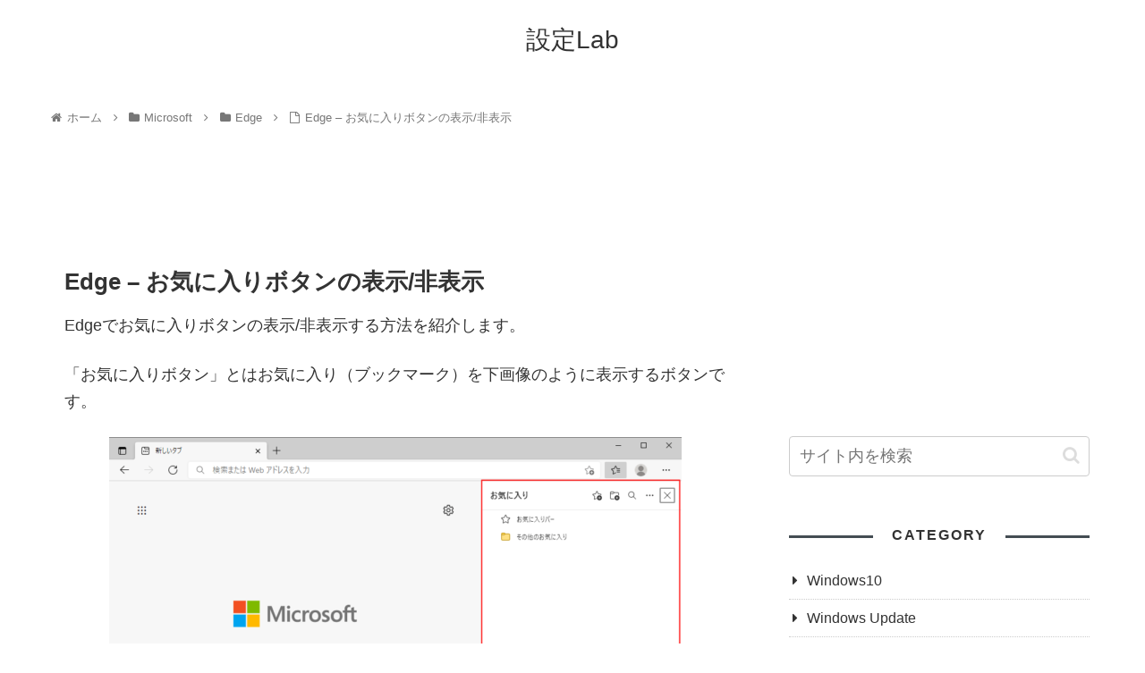

--- FILE ---
content_type: text/html; charset=utf-8
request_url: https://www.google.com/recaptcha/api2/aframe
body_size: 265
content:
<!DOCTYPE HTML><html><head><meta http-equiv="content-type" content="text/html; charset=UTF-8"></head><body><script nonce="TcSPlgZo06ZSY15h39ttCg">/** Anti-fraud and anti-abuse applications only. See google.com/recaptcha */ try{var clients={'sodar':'https://pagead2.googlesyndication.com/pagead/sodar?'};window.addEventListener("message",function(a){try{if(a.source===window.parent){var b=JSON.parse(a.data);var c=clients[b['id']];if(c){var d=document.createElement('img');d.src=c+b['params']+'&rc='+(localStorage.getItem("rc::a")?sessionStorage.getItem("rc::b"):"");window.document.body.appendChild(d);sessionStorage.setItem("rc::e",parseInt(sessionStorage.getItem("rc::e")||0)+1);localStorage.setItem("rc::h",'1768913693926');}}}catch(b){}});window.parent.postMessage("_grecaptcha_ready", "*");}catch(b){}</script></body></html>